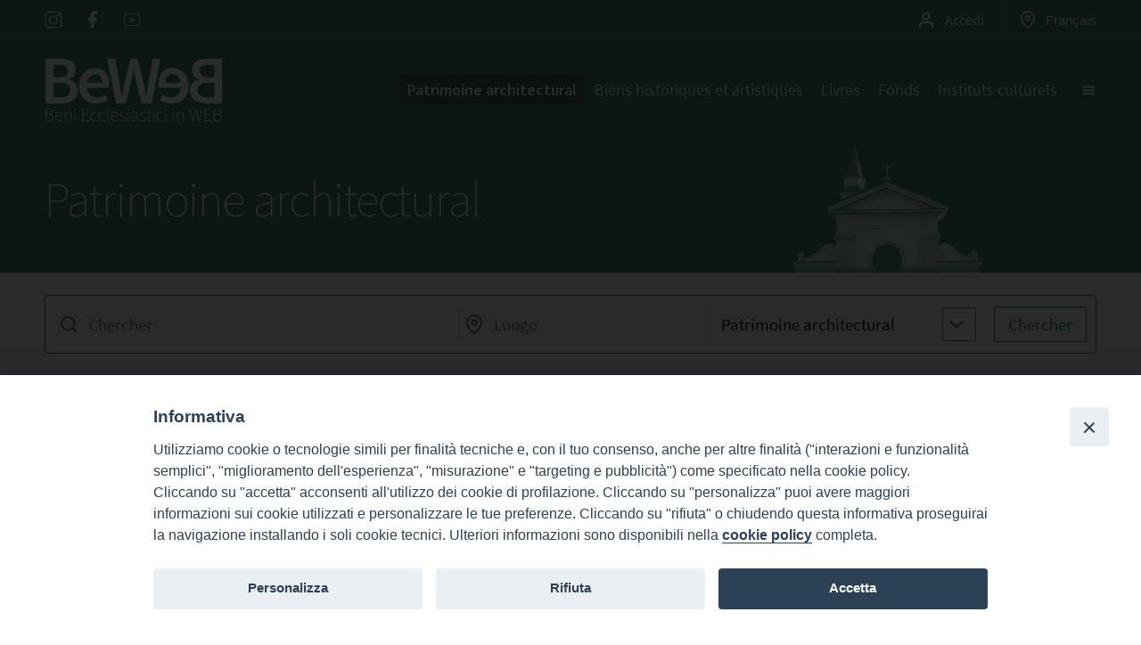

--- FILE ---
content_type: text/html; charset=utf-8
request_url: https://www.google.com/recaptcha/api2/anchor?ar=1&k=6Ld8-dUUAAAAAGI_QmMd_kdlhALi5xvIw_HccVhZ&co=aHR0cHM6Ly93d3cuYmV3ZWIuY2hpZXNhY2F0dG9saWNhLml0OjQ0Mw..&hl=en&v=N67nZn4AqZkNcbeMu4prBgzg&size=invisible&anchor-ms=20000&execute-ms=30000&cb=1rudc5jusosk
body_size: 48601
content:
<!DOCTYPE HTML><html dir="ltr" lang="en"><head><meta http-equiv="Content-Type" content="text/html; charset=UTF-8">
<meta http-equiv="X-UA-Compatible" content="IE=edge">
<title>reCAPTCHA</title>
<style type="text/css">
/* cyrillic-ext */
@font-face {
  font-family: 'Roboto';
  font-style: normal;
  font-weight: 400;
  font-stretch: 100%;
  src: url(//fonts.gstatic.com/s/roboto/v48/KFO7CnqEu92Fr1ME7kSn66aGLdTylUAMa3GUBHMdazTgWw.woff2) format('woff2');
  unicode-range: U+0460-052F, U+1C80-1C8A, U+20B4, U+2DE0-2DFF, U+A640-A69F, U+FE2E-FE2F;
}
/* cyrillic */
@font-face {
  font-family: 'Roboto';
  font-style: normal;
  font-weight: 400;
  font-stretch: 100%;
  src: url(//fonts.gstatic.com/s/roboto/v48/KFO7CnqEu92Fr1ME7kSn66aGLdTylUAMa3iUBHMdazTgWw.woff2) format('woff2');
  unicode-range: U+0301, U+0400-045F, U+0490-0491, U+04B0-04B1, U+2116;
}
/* greek-ext */
@font-face {
  font-family: 'Roboto';
  font-style: normal;
  font-weight: 400;
  font-stretch: 100%;
  src: url(//fonts.gstatic.com/s/roboto/v48/KFO7CnqEu92Fr1ME7kSn66aGLdTylUAMa3CUBHMdazTgWw.woff2) format('woff2');
  unicode-range: U+1F00-1FFF;
}
/* greek */
@font-face {
  font-family: 'Roboto';
  font-style: normal;
  font-weight: 400;
  font-stretch: 100%;
  src: url(//fonts.gstatic.com/s/roboto/v48/KFO7CnqEu92Fr1ME7kSn66aGLdTylUAMa3-UBHMdazTgWw.woff2) format('woff2');
  unicode-range: U+0370-0377, U+037A-037F, U+0384-038A, U+038C, U+038E-03A1, U+03A3-03FF;
}
/* math */
@font-face {
  font-family: 'Roboto';
  font-style: normal;
  font-weight: 400;
  font-stretch: 100%;
  src: url(//fonts.gstatic.com/s/roboto/v48/KFO7CnqEu92Fr1ME7kSn66aGLdTylUAMawCUBHMdazTgWw.woff2) format('woff2');
  unicode-range: U+0302-0303, U+0305, U+0307-0308, U+0310, U+0312, U+0315, U+031A, U+0326-0327, U+032C, U+032F-0330, U+0332-0333, U+0338, U+033A, U+0346, U+034D, U+0391-03A1, U+03A3-03A9, U+03B1-03C9, U+03D1, U+03D5-03D6, U+03F0-03F1, U+03F4-03F5, U+2016-2017, U+2034-2038, U+203C, U+2040, U+2043, U+2047, U+2050, U+2057, U+205F, U+2070-2071, U+2074-208E, U+2090-209C, U+20D0-20DC, U+20E1, U+20E5-20EF, U+2100-2112, U+2114-2115, U+2117-2121, U+2123-214F, U+2190, U+2192, U+2194-21AE, U+21B0-21E5, U+21F1-21F2, U+21F4-2211, U+2213-2214, U+2216-22FF, U+2308-230B, U+2310, U+2319, U+231C-2321, U+2336-237A, U+237C, U+2395, U+239B-23B7, U+23D0, U+23DC-23E1, U+2474-2475, U+25AF, U+25B3, U+25B7, U+25BD, U+25C1, U+25CA, U+25CC, U+25FB, U+266D-266F, U+27C0-27FF, U+2900-2AFF, U+2B0E-2B11, U+2B30-2B4C, U+2BFE, U+3030, U+FF5B, U+FF5D, U+1D400-1D7FF, U+1EE00-1EEFF;
}
/* symbols */
@font-face {
  font-family: 'Roboto';
  font-style: normal;
  font-weight: 400;
  font-stretch: 100%;
  src: url(//fonts.gstatic.com/s/roboto/v48/KFO7CnqEu92Fr1ME7kSn66aGLdTylUAMaxKUBHMdazTgWw.woff2) format('woff2');
  unicode-range: U+0001-000C, U+000E-001F, U+007F-009F, U+20DD-20E0, U+20E2-20E4, U+2150-218F, U+2190, U+2192, U+2194-2199, U+21AF, U+21E6-21F0, U+21F3, U+2218-2219, U+2299, U+22C4-22C6, U+2300-243F, U+2440-244A, U+2460-24FF, U+25A0-27BF, U+2800-28FF, U+2921-2922, U+2981, U+29BF, U+29EB, U+2B00-2BFF, U+4DC0-4DFF, U+FFF9-FFFB, U+10140-1018E, U+10190-1019C, U+101A0, U+101D0-101FD, U+102E0-102FB, U+10E60-10E7E, U+1D2C0-1D2D3, U+1D2E0-1D37F, U+1F000-1F0FF, U+1F100-1F1AD, U+1F1E6-1F1FF, U+1F30D-1F30F, U+1F315, U+1F31C, U+1F31E, U+1F320-1F32C, U+1F336, U+1F378, U+1F37D, U+1F382, U+1F393-1F39F, U+1F3A7-1F3A8, U+1F3AC-1F3AF, U+1F3C2, U+1F3C4-1F3C6, U+1F3CA-1F3CE, U+1F3D4-1F3E0, U+1F3ED, U+1F3F1-1F3F3, U+1F3F5-1F3F7, U+1F408, U+1F415, U+1F41F, U+1F426, U+1F43F, U+1F441-1F442, U+1F444, U+1F446-1F449, U+1F44C-1F44E, U+1F453, U+1F46A, U+1F47D, U+1F4A3, U+1F4B0, U+1F4B3, U+1F4B9, U+1F4BB, U+1F4BF, U+1F4C8-1F4CB, U+1F4D6, U+1F4DA, U+1F4DF, U+1F4E3-1F4E6, U+1F4EA-1F4ED, U+1F4F7, U+1F4F9-1F4FB, U+1F4FD-1F4FE, U+1F503, U+1F507-1F50B, U+1F50D, U+1F512-1F513, U+1F53E-1F54A, U+1F54F-1F5FA, U+1F610, U+1F650-1F67F, U+1F687, U+1F68D, U+1F691, U+1F694, U+1F698, U+1F6AD, U+1F6B2, U+1F6B9-1F6BA, U+1F6BC, U+1F6C6-1F6CF, U+1F6D3-1F6D7, U+1F6E0-1F6EA, U+1F6F0-1F6F3, U+1F6F7-1F6FC, U+1F700-1F7FF, U+1F800-1F80B, U+1F810-1F847, U+1F850-1F859, U+1F860-1F887, U+1F890-1F8AD, U+1F8B0-1F8BB, U+1F8C0-1F8C1, U+1F900-1F90B, U+1F93B, U+1F946, U+1F984, U+1F996, U+1F9E9, U+1FA00-1FA6F, U+1FA70-1FA7C, U+1FA80-1FA89, U+1FA8F-1FAC6, U+1FACE-1FADC, U+1FADF-1FAE9, U+1FAF0-1FAF8, U+1FB00-1FBFF;
}
/* vietnamese */
@font-face {
  font-family: 'Roboto';
  font-style: normal;
  font-weight: 400;
  font-stretch: 100%;
  src: url(//fonts.gstatic.com/s/roboto/v48/KFO7CnqEu92Fr1ME7kSn66aGLdTylUAMa3OUBHMdazTgWw.woff2) format('woff2');
  unicode-range: U+0102-0103, U+0110-0111, U+0128-0129, U+0168-0169, U+01A0-01A1, U+01AF-01B0, U+0300-0301, U+0303-0304, U+0308-0309, U+0323, U+0329, U+1EA0-1EF9, U+20AB;
}
/* latin-ext */
@font-face {
  font-family: 'Roboto';
  font-style: normal;
  font-weight: 400;
  font-stretch: 100%;
  src: url(//fonts.gstatic.com/s/roboto/v48/KFO7CnqEu92Fr1ME7kSn66aGLdTylUAMa3KUBHMdazTgWw.woff2) format('woff2');
  unicode-range: U+0100-02BA, U+02BD-02C5, U+02C7-02CC, U+02CE-02D7, U+02DD-02FF, U+0304, U+0308, U+0329, U+1D00-1DBF, U+1E00-1E9F, U+1EF2-1EFF, U+2020, U+20A0-20AB, U+20AD-20C0, U+2113, U+2C60-2C7F, U+A720-A7FF;
}
/* latin */
@font-face {
  font-family: 'Roboto';
  font-style: normal;
  font-weight: 400;
  font-stretch: 100%;
  src: url(//fonts.gstatic.com/s/roboto/v48/KFO7CnqEu92Fr1ME7kSn66aGLdTylUAMa3yUBHMdazQ.woff2) format('woff2');
  unicode-range: U+0000-00FF, U+0131, U+0152-0153, U+02BB-02BC, U+02C6, U+02DA, U+02DC, U+0304, U+0308, U+0329, U+2000-206F, U+20AC, U+2122, U+2191, U+2193, U+2212, U+2215, U+FEFF, U+FFFD;
}
/* cyrillic-ext */
@font-face {
  font-family: 'Roboto';
  font-style: normal;
  font-weight: 500;
  font-stretch: 100%;
  src: url(//fonts.gstatic.com/s/roboto/v48/KFO7CnqEu92Fr1ME7kSn66aGLdTylUAMa3GUBHMdazTgWw.woff2) format('woff2');
  unicode-range: U+0460-052F, U+1C80-1C8A, U+20B4, U+2DE0-2DFF, U+A640-A69F, U+FE2E-FE2F;
}
/* cyrillic */
@font-face {
  font-family: 'Roboto';
  font-style: normal;
  font-weight: 500;
  font-stretch: 100%;
  src: url(//fonts.gstatic.com/s/roboto/v48/KFO7CnqEu92Fr1ME7kSn66aGLdTylUAMa3iUBHMdazTgWw.woff2) format('woff2');
  unicode-range: U+0301, U+0400-045F, U+0490-0491, U+04B0-04B1, U+2116;
}
/* greek-ext */
@font-face {
  font-family: 'Roboto';
  font-style: normal;
  font-weight: 500;
  font-stretch: 100%;
  src: url(//fonts.gstatic.com/s/roboto/v48/KFO7CnqEu92Fr1ME7kSn66aGLdTylUAMa3CUBHMdazTgWw.woff2) format('woff2');
  unicode-range: U+1F00-1FFF;
}
/* greek */
@font-face {
  font-family: 'Roboto';
  font-style: normal;
  font-weight: 500;
  font-stretch: 100%;
  src: url(//fonts.gstatic.com/s/roboto/v48/KFO7CnqEu92Fr1ME7kSn66aGLdTylUAMa3-UBHMdazTgWw.woff2) format('woff2');
  unicode-range: U+0370-0377, U+037A-037F, U+0384-038A, U+038C, U+038E-03A1, U+03A3-03FF;
}
/* math */
@font-face {
  font-family: 'Roboto';
  font-style: normal;
  font-weight: 500;
  font-stretch: 100%;
  src: url(//fonts.gstatic.com/s/roboto/v48/KFO7CnqEu92Fr1ME7kSn66aGLdTylUAMawCUBHMdazTgWw.woff2) format('woff2');
  unicode-range: U+0302-0303, U+0305, U+0307-0308, U+0310, U+0312, U+0315, U+031A, U+0326-0327, U+032C, U+032F-0330, U+0332-0333, U+0338, U+033A, U+0346, U+034D, U+0391-03A1, U+03A3-03A9, U+03B1-03C9, U+03D1, U+03D5-03D6, U+03F0-03F1, U+03F4-03F5, U+2016-2017, U+2034-2038, U+203C, U+2040, U+2043, U+2047, U+2050, U+2057, U+205F, U+2070-2071, U+2074-208E, U+2090-209C, U+20D0-20DC, U+20E1, U+20E5-20EF, U+2100-2112, U+2114-2115, U+2117-2121, U+2123-214F, U+2190, U+2192, U+2194-21AE, U+21B0-21E5, U+21F1-21F2, U+21F4-2211, U+2213-2214, U+2216-22FF, U+2308-230B, U+2310, U+2319, U+231C-2321, U+2336-237A, U+237C, U+2395, U+239B-23B7, U+23D0, U+23DC-23E1, U+2474-2475, U+25AF, U+25B3, U+25B7, U+25BD, U+25C1, U+25CA, U+25CC, U+25FB, U+266D-266F, U+27C0-27FF, U+2900-2AFF, U+2B0E-2B11, U+2B30-2B4C, U+2BFE, U+3030, U+FF5B, U+FF5D, U+1D400-1D7FF, U+1EE00-1EEFF;
}
/* symbols */
@font-face {
  font-family: 'Roboto';
  font-style: normal;
  font-weight: 500;
  font-stretch: 100%;
  src: url(//fonts.gstatic.com/s/roboto/v48/KFO7CnqEu92Fr1ME7kSn66aGLdTylUAMaxKUBHMdazTgWw.woff2) format('woff2');
  unicode-range: U+0001-000C, U+000E-001F, U+007F-009F, U+20DD-20E0, U+20E2-20E4, U+2150-218F, U+2190, U+2192, U+2194-2199, U+21AF, U+21E6-21F0, U+21F3, U+2218-2219, U+2299, U+22C4-22C6, U+2300-243F, U+2440-244A, U+2460-24FF, U+25A0-27BF, U+2800-28FF, U+2921-2922, U+2981, U+29BF, U+29EB, U+2B00-2BFF, U+4DC0-4DFF, U+FFF9-FFFB, U+10140-1018E, U+10190-1019C, U+101A0, U+101D0-101FD, U+102E0-102FB, U+10E60-10E7E, U+1D2C0-1D2D3, U+1D2E0-1D37F, U+1F000-1F0FF, U+1F100-1F1AD, U+1F1E6-1F1FF, U+1F30D-1F30F, U+1F315, U+1F31C, U+1F31E, U+1F320-1F32C, U+1F336, U+1F378, U+1F37D, U+1F382, U+1F393-1F39F, U+1F3A7-1F3A8, U+1F3AC-1F3AF, U+1F3C2, U+1F3C4-1F3C6, U+1F3CA-1F3CE, U+1F3D4-1F3E0, U+1F3ED, U+1F3F1-1F3F3, U+1F3F5-1F3F7, U+1F408, U+1F415, U+1F41F, U+1F426, U+1F43F, U+1F441-1F442, U+1F444, U+1F446-1F449, U+1F44C-1F44E, U+1F453, U+1F46A, U+1F47D, U+1F4A3, U+1F4B0, U+1F4B3, U+1F4B9, U+1F4BB, U+1F4BF, U+1F4C8-1F4CB, U+1F4D6, U+1F4DA, U+1F4DF, U+1F4E3-1F4E6, U+1F4EA-1F4ED, U+1F4F7, U+1F4F9-1F4FB, U+1F4FD-1F4FE, U+1F503, U+1F507-1F50B, U+1F50D, U+1F512-1F513, U+1F53E-1F54A, U+1F54F-1F5FA, U+1F610, U+1F650-1F67F, U+1F687, U+1F68D, U+1F691, U+1F694, U+1F698, U+1F6AD, U+1F6B2, U+1F6B9-1F6BA, U+1F6BC, U+1F6C6-1F6CF, U+1F6D3-1F6D7, U+1F6E0-1F6EA, U+1F6F0-1F6F3, U+1F6F7-1F6FC, U+1F700-1F7FF, U+1F800-1F80B, U+1F810-1F847, U+1F850-1F859, U+1F860-1F887, U+1F890-1F8AD, U+1F8B0-1F8BB, U+1F8C0-1F8C1, U+1F900-1F90B, U+1F93B, U+1F946, U+1F984, U+1F996, U+1F9E9, U+1FA00-1FA6F, U+1FA70-1FA7C, U+1FA80-1FA89, U+1FA8F-1FAC6, U+1FACE-1FADC, U+1FADF-1FAE9, U+1FAF0-1FAF8, U+1FB00-1FBFF;
}
/* vietnamese */
@font-face {
  font-family: 'Roboto';
  font-style: normal;
  font-weight: 500;
  font-stretch: 100%;
  src: url(//fonts.gstatic.com/s/roboto/v48/KFO7CnqEu92Fr1ME7kSn66aGLdTylUAMa3OUBHMdazTgWw.woff2) format('woff2');
  unicode-range: U+0102-0103, U+0110-0111, U+0128-0129, U+0168-0169, U+01A0-01A1, U+01AF-01B0, U+0300-0301, U+0303-0304, U+0308-0309, U+0323, U+0329, U+1EA0-1EF9, U+20AB;
}
/* latin-ext */
@font-face {
  font-family: 'Roboto';
  font-style: normal;
  font-weight: 500;
  font-stretch: 100%;
  src: url(//fonts.gstatic.com/s/roboto/v48/KFO7CnqEu92Fr1ME7kSn66aGLdTylUAMa3KUBHMdazTgWw.woff2) format('woff2');
  unicode-range: U+0100-02BA, U+02BD-02C5, U+02C7-02CC, U+02CE-02D7, U+02DD-02FF, U+0304, U+0308, U+0329, U+1D00-1DBF, U+1E00-1E9F, U+1EF2-1EFF, U+2020, U+20A0-20AB, U+20AD-20C0, U+2113, U+2C60-2C7F, U+A720-A7FF;
}
/* latin */
@font-face {
  font-family: 'Roboto';
  font-style: normal;
  font-weight: 500;
  font-stretch: 100%;
  src: url(//fonts.gstatic.com/s/roboto/v48/KFO7CnqEu92Fr1ME7kSn66aGLdTylUAMa3yUBHMdazQ.woff2) format('woff2');
  unicode-range: U+0000-00FF, U+0131, U+0152-0153, U+02BB-02BC, U+02C6, U+02DA, U+02DC, U+0304, U+0308, U+0329, U+2000-206F, U+20AC, U+2122, U+2191, U+2193, U+2212, U+2215, U+FEFF, U+FFFD;
}
/* cyrillic-ext */
@font-face {
  font-family: 'Roboto';
  font-style: normal;
  font-weight: 900;
  font-stretch: 100%;
  src: url(//fonts.gstatic.com/s/roboto/v48/KFO7CnqEu92Fr1ME7kSn66aGLdTylUAMa3GUBHMdazTgWw.woff2) format('woff2');
  unicode-range: U+0460-052F, U+1C80-1C8A, U+20B4, U+2DE0-2DFF, U+A640-A69F, U+FE2E-FE2F;
}
/* cyrillic */
@font-face {
  font-family: 'Roboto';
  font-style: normal;
  font-weight: 900;
  font-stretch: 100%;
  src: url(//fonts.gstatic.com/s/roboto/v48/KFO7CnqEu92Fr1ME7kSn66aGLdTylUAMa3iUBHMdazTgWw.woff2) format('woff2');
  unicode-range: U+0301, U+0400-045F, U+0490-0491, U+04B0-04B1, U+2116;
}
/* greek-ext */
@font-face {
  font-family: 'Roboto';
  font-style: normal;
  font-weight: 900;
  font-stretch: 100%;
  src: url(//fonts.gstatic.com/s/roboto/v48/KFO7CnqEu92Fr1ME7kSn66aGLdTylUAMa3CUBHMdazTgWw.woff2) format('woff2');
  unicode-range: U+1F00-1FFF;
}
/* greek */
@font-face {
  font-family: 'Roboto';
  font-style: normal;
  font-weight: 900;
  font-stretch: 100%;
  src: url(//fonts.gstatic.com/s/roboto/v48/KFO7CnqEu92Fr1ME7kSn66aGLdTylUAMa3-UBHMdazTgWw.woff2) format('woff2');
  unicode-range: U+0370-0377, U+037A-037F, U+0384-038A, U+038C, U+038E-03A1, U+03A3-03FF;
}
/* math */
@font-face {
  font-family: 'Roboto';
  font-style: normal;
  font-weight: 900;
  font-stretch: 100%;
  src: url(//fonts.gstatic.com/s/roboto/v48/KFO7CnqEu92Fr1ME7kSn66aGLdTylUAMawCUBHMdazTgWw.woff2) format('woff2');
  unicode-range: U+0302-0303, U+0305, U+0307-0308, U+0310, U+0312, U+0315, U+031A, U+0326-0327, U+032C, U+032F-0330, U+0332-0333, U+0338, U+033A, U+0346, U+034D, U+0391-03A1, U+03A3-03A9, U+03B1-03C9, U+03D1, U+03D5-03D6, U+03F0-03F1, U+03F4-03F5, U+2016-2017, U+2034-2038, U+203C, U+2040, U+2043, U+2047, U+2050, U+2057, U+205F, U+2070-2071, U+2074-208E, U+2090-209C, U+20D0-20DC, U+20E1, U+20E5-20EF, U+2100-2112, U+2114-2115, U+2117-2121, U+2123-214F, U+2190, U+2192, U+2194-21AE, U+21B0-21E5, U+21F1-21F2, U+21F4-2211, U+2213-2214, U+2216-22FF, U+2308-230B, U+2310, U+2319, U+231C-2321, U+2336-237A, U+237C, U+2395, U+239B-23B7, U+23D0, U+23DC-23E1, U+2474-2475, U+25AF, U+25B3, U+25B7, U+25BD, U+25C1, U+25CA, U+25CC, U+25FB, U+266D-266F, U+27C0-27FF, U+2900-2AFF, U+2B0E-2B11, U+2B30-2B4C, U+2BFE, U+3030, U+FF5B, U+FF5D, U+1D400-1D7FF, U+1EE00-1EEFF;
}
/* symbols */
@font-face {
  font-family: 'Roboto';
  font-style: normal;
  font-weight: 900;
  font-stretch: 100%;
  src: url(//fonts.gstatic.com/s/roboto/v48/KFO7CnqEu92Fr1ME7kSn66aGLdTylUAMaxKUBHMdazTgWw.woff2) format('woff2');
  unicode-range: U+0001-000C, U+000E-001F, U+007F-009F, U+20DD-20E0, U+20E2-20E4, U+2150-218F, U+2190, U+2192, U+2194-2199, U+21AF, U+21E6-21F0, U+21F3, U+2218-2219, U+2299, U+22C4-22C6, U+2300-243F, U+2440-244A, U+2460-24FF, U+25A0-27BF, U+2800-28FF, U+2921-2922, U+2981, U+29BF, U+29EB, U+2B00-2BFF, U+4DC0-4DFF, U+FFF9-FFFB, U+10140-1018E, U+10190-1019C, U+101A0, U+101D0-101FD, U+102E0-102FB, U+10E60-10E7E, U+1D2C0-1D2D3, U+1D2E0-1D37F, U+1F000-1F0FF, U+1F100-1F1AD, U+1F1E6-1F1FF, U+1F30D-1F30F, U+1F315, U+1F31C, U+1F31E, U+1F320-1F32C, U+1F336, U+1F378, U+1F37D, U+1F382, U+1F393-1F39F, U+1F3A7-1F3A8, U+1F3AC-1F3AF, U+1F3C2, U+1F3C4-1F3C6, U+1F3CA-1F3CE, U+1F3D4-1F3E0, U+1F3ED, U+1F3F1-1F3F3, U+1F3F5-1F3F7, U+1F408, U+1F415, U+1F41F, U+1F426, U+1F43F, U+1F441-1F442, U+1F444, U+1F446-1F449, U+1F44C-1F44E, U+1F453, U+1F46A, U+1F47D, U+1F4A3, U+1F4B0, U+1F4B3, U+1F4B9, U+1F4BB, U+1F4BF, U+1F4C8-1F4CB, U+1F4D6, U+1F4DA, U+1F4DF, U+1F4E3-1F4E6, U+1F4EA-1F4ED, U+1F4F7, U+1F4F9-1F4FB, U+1F4FD-1F4FE, U+1F503, U+1F507-1F50B, U+1F50D, U+1F512-1F513, U+1F53E-1F54A, U+1F54F-1F5FA, U+1F610, U+1F650-1F67F, U+1F687, U+1F68D, U+1F691, U+1F694, U+1F698, U+1F6AD, U+1F6B2, U+1F6B9-1F6BA, U+1F6BC, U+1F6C6-1F6CF, U+1F6D3-1F6D7, U+1F6E0-1F6EA, U+1F6F0-1F6F3, U+1F6F7-1F6FC, U+1F700-1F7FF, U+1F800-1F80B, U+1F810-1F847, U+1F850-1F859, U+1F860-1F887, U+1F890-1F8AD, U+1F8B0-1F8BB, U+1F8C0-1F8C1, U+1F900-1F90B, U+1F93B, U+1F946, U+1F984, U+1F996, U+1F9E9, U+1FA00-1FA6F, U+1FA70-1FA7C, U+1FA80-1FA89, U+1FA8F-1FAC6, U+1FACE-1FADC, U+1FADF-1FAE9, U+1FAF0-1FAF8, U+1FB00-1FBFF;
}
/* vietnamese */
@font-face {
  font-family: 'Roboto';
  font-style: normal;
  font-weight: 900;
  font-stretch: 100%;
  src: url(//fonts.gstatic.com/s/roboto/v48/KFO7CnqEu92Fr1ME7kSn66aGLdTylUAMa3OUBHMdazTgWw.woff2) format('woff2');
  unicode-range: U+0102-0103, U+0110-0111, U+0128-0129, U+0168-0169, U+01A0-01A1, U+01AF-01B0, U+0300-0301, U+0303-0304, U+0308-0309, U+0323, U+0329, U+1EA0-1EF9, U+20AB;
}
/* latin-ext */
@font-face {
  font-family: 'Roboto';
  font-style: normal;
  font-weight: 900;
  font-stretch: 100%;
  src: url(//fonts.gstatic.com/s/roboto/v48/KFO7CnqEu92Fr1ME7kSn66aGLdTylUAMa3KUBHMdazTgWw.woff2) format('woff2');
  unicode-range: U+0100-02BA, U+02BD-02C5, U+02C7-02CC, U+02CE-02D7, U+02DD-02FF, U+0304, U+0308, U+0329, U+1D00-1DBF, U+1E00-1E9F, U+1EF2-1EFF, U+2020, U+20A0-20AB, U+20AD-20C0, U+2113, U+2C60-2C7F, U+A720-A7FF;
}
/* latin */
@font-face {
  font-family: 'Roboto';
  font-style: normal;
  font-weight: 900;
  font-stretch: 100%;
  src: url(//fonts.gstatic.com/s/roboto/v48/KFO7CnqEu92Fr1ME7kSn66aGLdTylUAMa3yUBHMdazQ.woff2) format('woff2');
  unicode-range: U+0000-00FF, U+0131, U+0152-0153, U+02BB-02BC, U+02C6, U+02DA, U+02DC, U+0304, U+0308, U+0329, U+2000-206F, U+20AC, U+2122, U+2191, U+2193, U+2212, U+2215, U+FEFF, U+FFFD;
}

</style>
<link rel="stylesheet" type="text/css" href="https://www.gstatic.com/recaptcha/releases/N67nZn4AqZkNcbeMu4prBgzg/styles__ltr.css">
<script nonce="L1EMkawtbH2TcIMoIqzbLw" type="text/javascript">window['__recaptcha_api'] = 'https://www.google.com/recaptcha/api2/';</script>
<script type="text/javascript" src="https://www.gstatic.com/recaptcha/releases/N67nZn4AqZkNcbeMu4prBgzg/recaptcha__en.js" nonce="L1EMkawtbH2TcIMoIqzbLw">
      
    </script></head>
<body><div id="rc-anchor-alert" class="rc-anchor-alert"></div>
<input type="hidden" id="recaptcha-token" value="[base64]">
<script type="text/javascript" nonce="L1EMkawtbH2TcIMoIqzbLw">
      recaptcha.anchor.Main.init("[\x22ainput\x22,[\x22bgdata\x22,\x22\x22,\[base64]/[base64]/MjU1Ong/[base64]/[base64]/[base64]/[base64]/[base64]/[base64]/[base64]/[base64]/[base64]/[base64]/[base64]/[base64]/[base64]/[base64]/[base64]\\u003d\x22,\[base64]\x22,\x22XsKew4oaw6fChcO0S8Oiwpd+OsKwKMK1eWZgw7HDry/DjsK/wpbCv3fDvl/DkSALaBg9ewA6V8KuwrZTwqtGIx81w6TCrQFRw63CiVl5wpAPLXLClUYAw73Cl8Kqw5ZoD3fCqV/Ds8KNLMKDwrDDjFAFIMK2woTDlsK1I0gfwo3CoMOcXcOVwo7DnR7DkF0ZfMK4wrXDscOFYMKWwqN/w4UcNHXCtsKkAiZ8Ki7CjUTDnsKxw77CmcOtw4LCmcOwZMKWwqvDphTDuDTDm2I5woDDscKtYMKBEcKeJGkdwrMRwro6eDDDqAl4w4zCijfCl01mwobDjRDDnUZUw5DDsmUOw5IBw67DrB/CmCQ/w7nConpjKmBtcX7DmCErH8O0TFXCh8OwW8OcwrlEDcK9wqnCpMOAw6TCqi/CnngfBiIaD3c/w6jDqitbWDPCu2hUwo7CuMOiw6ZMKcO/[base64]/DqAjDkkvCkMOcwr9KBzTCqmMCwqZaw79Aw6FcJMOqDx1aw7XCuMKQw63CuTLCkgjCmE3ClW7CgDBhV8O4A0dCA8KSwr7DgSARw7PCqjnDkcKXJsKHBUXDmcKWw5jCpyvDuDI+w5zCnSkRQ3VNwr9YN8OjBsK3w6XCtn7CjUjCtcKNWMKEBRpeRTYWw6/[base64]/w6YTwrZ4wr9SewLDoMKFPjcoNhvCqMKXHsOMwrDDgMORYMKmw4IFEsK+wqw2wr3CscK4c2Nfwq0lw49mwrEcw5/DpsKQbcKowpBycx7CpGMjw44LfRcUwq0jw5zDgMO5wrbDrcKOw7wHwqN3DFHDq8KmwpfDuFnCmsOjYsKDw5/ChcKnc8K9CsOkXhDDocK/[base64]/Cq8OlZ8K3FsKYe8KRAnI6wrDCisKqEC/[base64]/IMOowrIVDcKTa8KvbcKkwoDDmwM9w6RNNncdP1APUR/[base64]/CuDfDoQICS8K0wolkFzHCvsOGwobCmwbCs8OLw6/DuVdqDATDvwfDhsOtwpYpw63Cr0sywpfDqGR6w7bCnm9tKsK4f8O4AsOHwrAIw4fDkMOibyXDt0fCjhXCjULCrkrDoFfDpjnCqsKsQ8KUEsKdQ8KIeF/DiHkYwrLDgTcwFx46agzCkHjDsxnDssKZVhwxwqJQwqcAwoTDosOxJ2Msw5rDuMKhwrTDssOIwpHDn8OgV2bCsQdNIMK3wp3DhFcrwpt7U0fCgwtJw5TCvMKmazPCpcKLWsOyw7HDnyw8MsOtwpTCoRdkOcO4w5ssw7Jiw5fDmzLDrzUBA8O/w44Ew5YUw4MeRMOVcxjDlsKRw5o5fcKHT8KkEm/[base64]/Cr1QvK8KAw4gfwp/CqwVdwpnDjhPCk8OMwp7DqcOhw4PCnsKewq5ybsKODQLDtcOuNcK5X8KCwpQ6w6LDtVgbwoLDuV5hw4fDp1NyUh/DvnHCgcK3wpTDtcOFw5NoAg97w4vCmsKRT8K5w7howpXCnsOswqDDs8KDcsOWw7/ClmEJw4kBQi9uw75odcO6Rh59wrkwwr/CkkU6wr7CpcKBAGsOAATCkgHDhsOJw5nCvcKGwpRrP2Riwo7DhiXCocKUe29nwp/CtMKJw6YDGwAMw77DqXnChcKcwr0qXMKTaMOZwrDCq1bCq8Oawpt8wpQgJ8Oew6oTHMKpw4PDqsKbwpbCulzDgsKewq9iwpZgwqZEUcOFw79Uwr3CrRJjMRnDlcO2w6MIRRY0w53DoDLCmsKMw5guw6bDoDXDm1xxRVPDgVzDv2x0H0DDiB/CqcK+wpzCjsKlw6cMYMOKdsO7w5DDsSTCjXPCqhfDm13DhmrCu8Otw5FIwqBGw454QTfCrMOPw4DDi8Kow4DCoHrDgMKcw6JWICs3woACw4UFF13CjMOZw5ccw6h6OkzDq8KmPMKAaUQ/w7BVMkXDj8Kowq3Dm8OreF/CtAHCn8OSdMOdG8KvwojCrsKWBl5uwoTCv8ORLMKiB2XDoSDCl8Opw443IEXDng/CisOIw6bChRcRfsOgwp4ywrxvw44+YBUQORACwpzDrV0gUMKTwrJow5h/wrrCqMOZw5/Cpn5swosLw55mT1d0wqZ/woE+wr/DpDUrw7jCtsOKw6djecOpWMOswqo+w4DCkDrDisKNw6DDuMKNwq4LbcOKwrsNWMO2woPDssKhwqpLTcKHwo16wqzDsQfCuMKCw7phEMKoX3xHw4TCiMOkB8OkaAJgIcOmw5JBIsK1QMKFwrQTAy1LUMOnNMK/[base64]/[base64]/Cu1jDsyrClxYAw7loYBTChcOBwpTDpMOUbcOOwr/CnGDDt2QtUgTCowwTaEoiwpjCnMOaCsKaw50qw4zCqHbCgcO0BW/ClcOLwrjCnEcJw6BCwqrDomrDjsOLwrRdwqwzOAPDjjDCt8Kvw6Ulw7jCgsKGwqbCrsKWBh0YwofDhRJcBWnCo8KqHMO4J8KfwqpXXMOkBcKTwr1XPFF/ByR+woHDjHjCu3QKDsO+c1/DtsKII0XCn8K4MsOmw7t4H0fCshVoVCLDqUZRwqFwwrLDim4Bw6obO8KxXnI5H8OOw7kQwrxKdEtPBcOpw5Y1WsOud8KOZsOFOCLCocK+w7R0w6rDicOYw6/[base64]/wrFZw4cEwrZFw7wWEUEOI0TDnBl5wqZTwotKw7LCtcKCwrbDpCrCpMOjGR3DnxDDtcK5wopqwqNLRhrCqMKYBh9rFx94EG7CmFtQwrPCksKEH8O/CsKJZyFyw6A1wqzCusOLwo1STcOUwrJXU8O7w70iw5I2GDkUw5DCrsOIw67Co8KGYcKswoopwoLCucODwrd6w58TwrjDt3grQSDDlMKiQcKtw6hDaMO3CcKsZA/CmcOiL2h9wo3CqMO2OsKlFE/[base64]/w57Cm2EfOMKhGAHDtAcww4XCnQYSYsOiw7/[base64]/DhcOsFloXaMKYw4jCl3TDhx3DiTvCi8OtLBl2FF8jSU1Bw58cw4dIwqHCtcKawqFSw7fDtGzCil3Dsxo6J8KUDhJ7W8KONMKdw5DDosKUWUhHw6TDicKdw49Nw5fDgcKMd0rDhsKWVhnDik0/wocrVcOwSkZbwqcnwpYYw6zDjxrCrTBbw4TDj8Kzw7hIdcOawrHDvMKbwp7Dk1/Crit1VBXCgcOmO1otw6Rdwrlkw5/[base64]/DgMK1wrEiwoJWYsKFdMOOwq7CusKbw5fCicKSwoVSwqPDswtYT1cHZsOUw5Ixw4rCknLDhQXDpMKDwp/DpwvCvcOUwrVXwoDDsGDDrm0rw5ZAQsKTcMKaIGjDisKuwrU4dMKKWzEUMcKDwoRAwojCtXDDhsK6w4MVKkwQw68TY1dlw5x/V8O6B03Dj8KqamLClsKbFcK3NirCugfDtMKiw5PCpcKvIBFfw6VZwqtLImZcP8OgMcKKwrTDh8ObPW3Dt8OOwoofwo0Zw6RYwrvCmcOZZ8OKw6rDn2zDuUXCvMKcCsKmNWY9w4LDucOuwrDCqht5w4fCpcK5w7FpDsOuBMOzPcOkUilcF8OBwoHCrU84RMOnRigyRg/[base64]/[base64]/[base64]/NHXDr0LCoVQWw4l3wqTCp8OzO2c1w5BkZMKqwqfCjcKAw4zCgsOZw5LDkMO0AsODwrw3woTCrkXDhcKcT8KMX8OkYF7DmFJWw5YSbcKewqDDhFBlwokzbsKYMzTDl8Oqw6hNwoLCnkw1w77Cpnd/w5jDiRI0wp9tw4Uke2vClMOqCMOXw6IWwp7CpMKkw5XCpmXDusK0dMKhw6zDocKwY8OVwq/CgELDgMOuMFfDsXMFd8OxwrjDvsK6Bwsjwrl5wqoiR3wKasO0wrDDu8KvwrzCqFXCpcOXw7JsJXLCiMOsZMOGwqrCqyE5wozCosOcwqMpKMOHwoQWcsKkHQ3DtsOiBSbDq07CmTzCin/DkcO7w7dAw67DrmltNhYAw6/ChmLCigorBU5DFMOiV8O1TS/Ds8KcYXUjIA/DnkDCi8O7w456w43Dm8KrwqlYw6Jzw4XCuTrDnMK6EkTCjlfCmWkww6/Ck8KHw71BBsKTw7TCtAIZwr3CtsOVwpc3w47Cgl1HCsOHbCDDpMKvO8Oaw787w5wWHn3DuMKHIzPCpWJpwrQ8Y8KywqbDoCfChsKhwpZ6w7XDtQYWwow8w5nDlTrDrH3Dl8Knw5jCnQHCtMO0wo/[base64]/Cs0Fiw7fCgDDCkC7CvcOXSsOnMcOoLGU5wqkTwph1wo3DogkcWy47w6tYOsKofWYiwqDCk1guJHPCisOWZcOTwr9hwq3DmsK2bcKHw4LDv8K2ewzDhcKuX8O2w57DmnMRwohrw6nCs8KAYg1UwrbDjRlTw4PDl1DDnkAddCvCpsK2w5PDrDEXw5fChcKyOlcYw5/Drx92wpfCmUZbw53Ct8KNNsKZw6x6wooiR8OuYxHDjMKOacOKSBTDs3xOPkx2C2rDh0tvFHLDssOpUk0Zw7YYwqEHL3koOMK0wpTDu2/[base64]/DrnVnLcKWWH3Dng/CusKEcsOePW7CnsO6UcK7YsKFwoXDu30SWAjCrms3wosiwrTDvcK0aMKFO8KrNMO4w47Dn8Owwr5Yw5dWw6jDil/Djj0HUBRuw6pVwoTCjh9dDXtrSHxiwqM/X0J/NMOcwrXCryjCny4oSMK/w7chw4VXwoLDisKzw4wwbkTCt8KFVljCgh4wwoZTw7DCrMKoZMOsw7d5wrzDskNMHcKhw43Dp2HDhAHDoMKDw5N8wrl2CU5Cwr7DmsK1w4zCrVhaw7DDvcKJwo9qW1tFwrrDoj3CkAB1w7nDui/Djil5w6LCmTDCim8Ww7XCqj/[base64]/wqXDg8OOYSbCiThVwoDDm8KSN8KrOmgbwoDDuwcaeShDw5g0wpgcHsOkEcOAPhzDlMKeVC/Dl8KHW0/ChsOMKhUIATtdIcORw4UNTERswqIjE1/CpgsfDhQfY2E6UwPDg8OQwo/Cv8OtVcOfCnLCuCDDkMKqXsK4w57DgT0HIjwpw5zDrcOuf0fDvsKvwq1mUMOCw7kxwq7CiyrChcOuRihUKQY4WMKxYHsVw5/CpyTDslDCoGPCssO2w6/DmXFwcS4dwq7DoGRdwqcmw6ogFsO2RS3Dj8K1XcOHwpN6TcOmw7nCrMKDdh3CuMKswrNQw77Co8OXCiwwC8O6wqHDpsKmwrgeBU8jOjRywqXCmMKtwqfDmsK/fsOjDcOiwr/DnsKqEmZpwopJw4B3aQhdw5TCphzCoEhEa8OFwp1OMFF3wr7DusKeRWrDpzNXeQdlE8KQesK9w73Dg8Ojw4E2MsOmwqzDocO/wq8OAUQKfMKdw5dNW8KsIz/CuljDoH07d8O1wpvDoUEpSGcAwr/DgUkIwpLDj3Y2YGQDLMO4fCRDw7DDtW/CisKCT8Kow4DCv1pNwqJDQXk0Dw/CqsOnw7d6wr/DlsOOH35SPsOaVl3CtFTDsMOWUURMS2bCu8KieBcuQ2YEw58ZwqTDnzPDl8KFAMO+UBbDqsKDDnTDu8OZGEcAw4/CtwHDiMODw4PCn8KJwoQQwqnDq8ONVlzDulbDjz8wwpkOw4PCrWwUwpDCjH3CikJdw4zCiXs8McOMwo3DjArDumFawrwmwo/[base64]/DrwrCjDlNwrjDiMKYwpXDnMKNw4/DtC3DqWLCncKtWcKVwoHCssKfGcKiw4LChwldwoEhN8Kpw78VwrJxwqTCr8KhFsKEw61rwrMvZXbDnsOnwobCjT4Qw5TCg8OmJsOXwpc1wpTDmnzDu8Kpw5zCuMOFNBzDkAbDt8O3w7tmwoXDvMK4wpB/w54rCnTDpUfDj2/Cg8OQHsKNw5x0ADDDnsKawpdbeUjDlsKSw5nCgy/DgsOmwoXDssOnRDlsfMKpVBfDrMOFwqEUGsKuwo1Nwq8TwqXCh8OtMzTChsK1UnUxf8OfwrNEUVNrF3HConfDpl4WwqNPwr5wBQYiCsO3wqhOLC7CqSHCu2QOw61IXj7CvcO0P2jDh8OqZh7Cn8OwwotmIwJJdToFGxfCoMOqw7/CpGTCr8OSVMOvw6Y6wocEeMO9wqVWwrvCtsKHLcKvw7trwphmfsK7HMOnw7ZuA8OeJcK5wrF5wrdtfyhifw0fKsKrw5LDkgbCk1AGFV3DhcKJwrTDssONwr/CgMK/Lyh6w7w7CMKDO1vDh8OCw5lqwpLDpMOXAsO+w5bCsSYewrXCisOww6diPUxkwonCpcKWJhlFYDfDicOkwrzDpjpaE8Kewp/DpsOKwrbChsOAGwLDqWrDmsKED8Ouw4hua1cOfgbDqWpEwrHDm1hVXsOIwq7CrMO+XjsfwoY6wqvDpTvDgmksw4wcWMOqME1Pw6XDvGXCuUdvRmDCojJuasKsNsKHwrHDpEM1w7h7GsOAwrfDu8OgHsKRwqjChcK/[base64]/OAfDuMK0KVvDssKEYcKMdn7CiS1cwox4w7TChGMeSMOYbREUwpBeN8OdwpPCkVjCgHzCrznCpsO9wr/[base64]/[base64]/Du8Kow5g9dDhzwph2w5nDvlISw7rChUFWZj7DqsOYcSJawoN+wrY4w5LDnCF9wq3CjcKkJRBGLSVww4AvwqnDlzU1dMOWUwEIw6PCocOmZMOPJlXClcObQsK4wprDqcOiOmxBXnMxw5/CiT84wqbCi8O/wo/Ct8OQPSLDtlVcVHQXw6PCisKtNR1Rwr/DusKkZ2I7QsKiMlBqw50Pwo1nO8KZw5Bpw6LDjyjCnsOJbsODU1JjNhhxUcOTw5wrFMOrwpQKwrwRRWBow4DDpFcdwp/DpUfCoMK8O8KZw4c1acK1NMOKdcOywoPDonN6wqnCocO2w5k1woPCjcOWw47CsH/[base64]/[base64]/DqcOswp/DgMOzw4LCgwjDpsKTw5jClVVIwqvDn8O4w4fClcKOVCPDq8KWwoZJw4s4wprDssOXw7RZw5B4GSlHHsOvNSPDggvCgsOlccK+McOzw7bDgsOsacOBw7pYI8OWRUHDqgMuw5ModMOFUsK0WWI1w58QH8KAHz/DjsKmCzrCgMKjFcK7a3zCsnJ+AwXDhRTCuWJMBcOGREoqw7DDqg3Cl8OFwqARw7J5w5DDn8Oaw59+NGnDpsOLwpfDjXLDksKVVsKpw43DuhTCv33DiMOAw7XDsR1NAMKDPSXCojvDu8OZw53DrEs/KkLDlXHCr8OCLsKswr/DniTCoinCgApLwonCkMK1WnXCpgA0fhXDmcOkV8KLNXbDuR3Di8KGWcKlC8OUw43CrGoow4vDo8KaLjM2w7TDug7DpEV6wrRvwo7DgWwhLR/DuwXCgCppGnjDn1bDrnXCnQHDoSZMMj1DJWTDlhoHFzpiw7NScMOxWkw3YELDs0hkwrxSVsOtWsOlQ1wrbMOmwrDCl3pyXMOOVcO9Q8Onw4sAwr5yw5jCg0AEwrV5wq/DuTvCrsOuEWPCtyEOw4fCksOxw6BEw7hdw4l8HMKGw4Rfw7bDpUrDuWtoSjF3wpjCjcKFN8Osb8KMQMOww6PDtC/[base64]/[base64]/CoE/CsDzCpX/[base64]/CnGdqw4QJIsKjw4IKBy10czRAfMKjW1QYfcOdwq8nT21tw6lEwo7Ds8KMPcOOw5XCtBHDkMK+SMO/wpIqasKrw65uwpdLUcKDZsO/YUPCpHTDukbCkMKZSMOfwrsIUMKJw7g8UsOgKsOLSCXDjcOEMD/CnArDlsKeXCPCmyJpwrMLwoLCnMOKMAPDuMKiw7R+w73CvynDvyPCmMK3Jg0fYsKfbMKXwqnDocKeb8OHdzhaIyQXwqTCimLCmMOHwobCtcO6d8KcBxDCjQZ5wqfCo8OGwqnDgMOxGDrCh3sswp/CssKFw4VdYyXDmiN3wrFSwr3CrwRpLcKFWzXDj8OKwp4mLFJrUcOJw40pw7vChsKIwpxiwq7DlyI2w6thacOEW8OowrZrw6nDgcKawpnCk25aOAPDuXNwMcOPw5fDgmUjC8O9FsKpwrjCrFVYKS/DlsK8HQbCmjs7DcKaw5fDicKwc1PDqTjCqcO/FcO/Oz3DjMOVCsKawr3CoxAVw63Co8OuOcK+JcOFw73CjSJaGBXDtVPDtCBfw6Fdw7fCg8KkH8KtfsKcwoB5K2Bzw7DCtcKYw77CmMOPwrQkOEF3XcOpNcOPw6BmLlIgwp9Hw63CgcOhw7Y4w4PDmytcw4/CqFkGw5jCpsO0CWPDscOVwpxPw6bDsDLCj1rDkMKrw4ptwovCgR3DmMOqw5FUSsOsaS/DgsKFw7gZBMK+A8O7wphAwrUxVcOHwohrw4QHDRfDszkSwqJFejvCnE5INhnCiDPCn1U5wogLw5HDvR1DX8O8ScKwHT/ClsOrwrbDh2ZOwovDmcOEGcOwJ8KiSFkywoHCqMKgFcKXw44gwqsfwpXDqRvChEcibn0uTsKuw5dLNsOlw5zCh8KBw48UZygNwp/DowTCrsKaSkJDFxXDpwfDpz56aXRuwqDDmzBwI8KUWsK/eUbCgcO6wqnDkj3DssKZKRfDo8O/wrpew5dNQxF5CzHDiMOqC8KBZGlJM8Kjw6RKwpjDoy3DnkAQwpDCvMOXP8KSTEjClQ4vw5MHw6vDkcKJDErCu3MjCcOewqbDhcObTcOow6rCp1XCsg0mU8KGQwpue8K6YMK+wpwnw4IqwrvCssKCw6TCh3Zowp/DgVJkF8K7wo46UMK5GUpwHcKMw57DocOSw7/CgXjCpsKAwo/DlnTDhWnCswbDu8KcLkfDiznClCvCtBI8wrt+wq41wqXDhnlEwr/CnUp5w43DlyzCimHCnBLDl8Kcw6IRwrvDnMKVSU/Ck3DDkERhCEXCu8OXwpzCjsOWIcKvw48+wrDDpzYFw4/CmkIAR8KIw7nDm8K/[base64]/DqxNWe8O/JcK3U8KxwoHCj8KAWU8ecjbDg30vFMOCWX7Chj0qw6jDqMOYUsKVw77Dr3LCucK5wrJpw7JvVsKXwqDDksOCw6Vdw6nDpcKnwo/DtiXCmD7Cn0HCgMK/w5bDugTDlsOSw5jDoMKQLhkow4xQwqNYNMOVTl3CkMKRUhPDhMORMkbCnxDDhcKLJsOnO0JSwrDDqWE8wqtdwow4wr3DqzTDpMOqScO8wphNFzcResKSTcO0eHvComVIw7ICZXpqw7nCpMKFYgDClmnCusOAIWXDksOIQgtWHMKaw6/CojQDw5bDn8OYw4/Ct1ALRsOmeQsWcQInwqYAdkZxccKAw6RoF1huC0nDscOyw73Ct8O7w7xiQEs5wrDCmnnCul/DtsO9wpoVLsOhAVRVw6xOHsKyw5smPsOWwo4CwpXDjw/CrMOiMsKBScKVJ8ORZMKdTMKhwqkWOVHCkFrDiC40wrRTwpERJVwcAsKlY8KSDMOgKMK/NcOuwprDgknCn8Kdw64ZSsOhacKmw4U/d8KOG8ORw67DvCMHw4ItYQXCgMKsd8OkS8OTwr1Xw7nDtMOCGQVMW8KAL8OZWsKiLAJUa8KYwqzCqwnDjMOFwr1ATMK0f0JpN8OMwq7DgcOjF8OXw7MnJcO1w5EceEfDpnbDtMOawoN2dMKsw6s9DgFbwrw0A8OBHcKxw4E5WMKcbh4OwpfCpcKmwrp/w4LDnMKyJ27CoSrCnTgJOcKqwrkrw6/[base64]/Dl0DCpcO2woZBb8K6Zg3DrsO9w53DkEF5DsOowodywoHDn0YKw7TDocO0w4LDusKiwppHwpjCscOswrpBLDJLCkEebhPCoyNSQGYBcwQGwqEvw65BccOFw6MOPBjDnsOWHsKywodBw4UDw43CsMKyeQUSLETDumE0wqTDryQtw5zDv8ORYsK8CAvDtMKEalTCrGAgcR/DqsOEwqdsQ8OlwrlKw4FhwqJbw7rDj8K3a8Oswo0Nw4QAZMO3f8KEw7jDnMO0PWQQwo3DmH47bH54TMK+SzR1wqDDklfCnwM8f8KNfsKdURvCi23Dt8OGw47DhsODw6ggPn/CmR90wrB/[base64]/Dm8OCwqA4GMOqwqdpbsOoVMOjwrYcQVTCghjCuh3DkCDDv8KBBBXDvls0wrXDhG/[base64]/Di3AjAnTDsVRRPFFaw5JqLzM1woljRzXDscKYTDU6C28Vw7/Cmj9HfMK9w4lWw5rCr8O5NglqwpPCjDh2w6AJG1TCuWFjNcOdw7hrw6XClMOuCsO4NQ3DondzwqfCs8OYdUNOwp7CuzMmwpfCiUTDlMONwogXI8OUw74cQMOpDBDDrj0TwpRrw7kZwo3DkjbClsKdPFXDiRbDmwTDlAvCnFhWwp47WkrCizjCvEgtKMKCw6XDlMKSDx/DjlJ5wr7DvcO4wq9QGWvDs8K3bsKpf8Onwo9OQ03DqMKtMxXCu8KPXGVSTcOpw7jCoRXCjcKUw4zClDjClwkAw5TCh8K1QsKHw7TCv8Kuw6/Cmx/DjBZZBsOSC3/DlGPDl3VZDsKaIhM4w7RsOhdVA8O5w5DCu8KcXcKtw4zDo3YxwoYFwoLCojnDvcKZwoRBwq/DizjDiRTDuEJ3dsOOOlvDlCTDjjbCmcOYw40Dw4XCu8OqGiPDjjtiw5hOZcOGI0DDp257a1HCiMKiY2wDwr5ww4ggwowHwq43cMKGU8Kfw7BZwpd5EMKndcKGw6oVw4fCpHZXwoJ7wqvDtcKCwqbCuExtw6LCncODGsOBw5XCmcO/wrUiFQRuG8KOF8K8Lh0ow5ceI8OpwofDiT0MXw3CucKuwo1RFMK6IUXDt8KqT15Kwp0ow4DCkXbDkmR/CQ/[base64]/aMKBBTETFnjCoH5KVUxwGBVNVwHDtG/DqRfCnBjCjMKSDUPDhgPDpVlRw6/DvFoVwrMywp/[base64]/wp1+LsO0dULCpcO5T05RDMKbw6ZLYEQmw4YgwrbCs3RNasO2wrMlw5dqE8Okc8Kywr7DkMKSZ3nCiALCnm/[base64]/DoQvDrV0Xwr7DqinCpMOoChJBUVfDm1zCvWshCWxhw7PClsKWwobCqcKsBsO6LzgCw5l/w6Zuw7XDnsK+w4UXOcO2Y3EnDsKgw6opwql8UFp5w70RcMOrw7Y9wpLCgMOww7IFwo7DgMO3RMO3D8OyY8KLw5fDhMOswrBgcVYOZWw4EsKAw4vDpMKgwpHChsOvw75owow6MUcCdQXCsiZIw4YtPcOUwp7CgnXDvMKaWUDCvsKnwq3CtMKBJMOLwrnDlMOvw7PCum/CiXlqwo/Cu8O+woAQw7gdw7XCrMOtw5o9SMKnL8OUQMK9w4vDvFw7QGYvw6fCojkMwrzCqcO+w6hNPMOdw7dxw4HCqMKYw5xMw7AJHl9uCsKUwrRxwq1pH1/[base64]/Q8OTM8Kxw7wtw65BGhPCnzrCksK6SMOkZgIIwqkQOsKPTl/DtRklfcOKPMKAVMKJOMOWw4HDkcOJw6nDisKKP8OQf8Oow4fCtB4SwonDhXPDh8KSTA/CoFMDOsOQacOBw43ChSkQQMKEMMOGw4phbsKjUBIoACnDkixUwp7Dp8KKwrd5wpgmKlxmBTHDh2PDtsKiw74XaHdDwprDjj/DiUBqRQVcc8Obw5dgEBVQGsOBwrTDp8OdVsO7w6diM20/I8OLwqUDKMK3w5bDjsOyCMO8cjV/wrTDjivDicOjEiXCrMOdczUvw77Dt3DDhUTDoV9PwoRzwrEKw7NWwrnCpRnDohvDjxJ8w5o/w7sBw6/Dq8K9wpXCsMOuM1bDpcOhZzY3w6BMwqhUwoxQw7IMNXFTwpXDjcOXwr/CjMKfwoVQc0htwq1GfEjCncOZwq/CrcKEwoMHw58OOGtPLgMieRh1w5tRwpvCqcKswo3DoirCjMK2w4XDvVVhw7ZGwpZ1w7vDug/DrcKzw5zClsOAw6XClwMwUcKGc8KDw7l9JcK4wqfDu8OpPsOtaMKVwqXCiVsHwqxJw5nCgcOYCsOgFn/[base64]/DmER+SVbDvcKUw5cvwrQmNMK1Q8KZw4XCgMKpCHHDhMOoK8OzBwo/CsOPYQ99HMOVwrIPw5zCmRvDmBnCoAJtLFk4asKMw4/Do8KRSmbDl8O3FcOYEcO6woLDmS8ncB4AwpHDmsOswoxBw6vDm3PCshHDpGIfwq7Cl1DDmRzCjUA7w48IB11Yw6rDph/[base64]/CiTFPJFrCukzCnsOVw4LDrHzChhXCtcKvGBPDr2rDr37DlhvDj0DDusKnwrAFW8KgfHDCqFR3GQ3ClsKCw4FZwostYcOtwqdTwrTChsOww6QEwqfDjMK5w47CuFDDnAwnwqPDiC7CkBodT2pIcW8lwq5sXsOfwo9cw4pSwrTDhCPDuHd3IihBw5DCj8KIFwQ5wo/DuMKsw57CrsO1ITXCvsKwSVDCgy/DuljDnMOMw57CnA1YwokTUyNWNsK+KUXCkGkcYzfDmsKswqLCjcKMU2jCj8O8w5IFesKowrzDm8K5w77CtcKpXMOEwrtsw6MNwp/CnMKFwr7DhsKzw7DDj8KCwq7DgmdKAEHDksO8f8OwBklYwqREwpPCosKWw5jDrTrCs8KNwqPDplh/N2VSIFrChxDDiMO+w7s/woE5MMOOwpPCmcOuwpgRwr9/wp0pwpJawopeJ8OGBcKrKcOYf8K2w7kTT8OQD8Oqw77DvCTDjcKKKGDCh8K2w6pawot/WRB5exLDrFxlwpLCocOTW111worCnjbDvyIXLcKEXEBXVDoGasK5ekx8H8OVMcOuVUHDgcOwRH/DjsOuwpNTf1PDp8KBwqrCm23DonnDnFhTw6XChMKEMsOcCcK6ZVDCtcOWY8OJwrjCsD/CjwpuwoTCmMKDw4PCmE3DhybDlsOBN8KhGktNJMKSw4XDhsKBwpUow6TCu8OyfsKZw6tvwp9HUCHDlMKtw6A/[base64]/DhsOVwrpOfcO5FsKSwpQbw4QyZm7CisOCw57Cj8K+KRg7w5gQw5jClcOLZMKEK8OLbsOYJMORPSUGw782BmA9U23DiUpDwo/[base64]/HsKXJVjDrRJSwrHCmcO/wp3ClA7CklsGa8Kaf8KDBMOGacKAX0jCgQowDzYxYjjDkRUFwpPCmsO3T8Kbw44KIMOoL8KpKcK/[base64]/Cq8Kfw7DCr8Ksw54aBCPCizxRwrBNU8KjVcKXwqrCiCJaehnChUDDsSoyw6cswr7Dvi1hYVZQNMKWw7Z/w49lwrRMw7rDvB7CpAvCncK0wpjDtxcpTcKTwp/DigQjasOHw5/Dr8KIw5XDkWTCuW9ReMOkFcKFEMKnw7vDn8KvIQdSwrrCrMOtWlk0O8K9DDTChUgCwoFAdV9wa8K0SR7CkF/Cp8K1OMKAR1XCqH4SNMKBWsKVw4HCu25lecOEwp/Co8Kqw6fDvBB1w558FMO4w5AXAETDoT0DAihrw6sRwqw5S8OUOBthbcKQLGrCkl43RsKFw7V1w7/[base64]/wpbCgMKKcj83esO6LsKTw5HDoUAjw4kdwrTCsUnDrH5wWMKHw6IiwosoKQDDisONU0XDo1dSY8KLLlXDjEfCn2bDtBpKOMKiKMKOw7XDtsKiw7rDo8KvTcK4w5LCiV/Dv0DDiG9RwqV9wopBwpNpZ8KgwpTDkMKLI8KlwqvDgATDicKoNMOnwqHCu8OVw7TCl8KCw74Qwp8Cw6dVfDHCkgbDkmgjfcKLT8K+QMKhw6nDnDVtw6lwRjzDkhwZwplDFQzDgcOawrPDncK9woHDm1NAw6bCmsOIBsOMw4lNw6ssPMKyw7d1HMKLwqjDoR7CucKOw5/CgCEXPcKNwqxUICvCmsKDUR/DvsOTQ1MuKnnDkFvCrBdaw74CKsKBTcOHwqTCtcKgMhbDn8OtwoHCm8KlwoJ7wqJDdMKvw4nCqcOCw6jDiWnCpsKDOV5MQWnCg8OOwr0/DDUWwrjDmmB4XsOzw6ITTsO1b0jCuBTCsGfDm0kgCjDDg8Ozwr5TJsOZEizCkcKvE3YOwrXDuMKeworDkWDDmkdZw4A3bcK6F8OLCR8wwp7CsSHDuMOZDDnDhTBVwo3DvsO9wqsidcK/KlzCkcOpYkzCqzRyd8Kwe8KuwozDmMOAUMKQa8KWPVRVw6HCjcK6wrHCqsKzMQLCvcKlw6wresKMwrzDicOxw5FOOFbDkcK2FlMafQfCgcOHw5TCm8OvSGYKXsOzN8OzwocfwokXX3/DjcOnwqhUwpvClH7DrE7DvcKTV8KjYAU0IcOewp9Ywp/DkC/[base64]/Cm1JNwpNdf8Ojw6Uhw6g6FX/Cq8OTBMOQw71UeyhCw5HCksO/Rj7CtsO9wqLDmk7Du8OnW3dHw65Rw6FMMcOBwpZIF3rCgwAjw6wjZ8KnYGjChGDDtz/ClgVPWcK4a8KFecOTfsKGMcOew5AtBnVpPTvCpcOoQzvDscKZw5XDlArChcOCw48mXg7Dkj/Cq1dTwo4/SsK3QMO1wp86UVA6V8ODwr1YDMKdbTvDryXDpT0IUSt6RsKWwqdyX8KfwrhFwptJw7zCjFsnw51aHAHCksOfaMO8WxvDiTtNG3LDnjDCtsK5TsKKOjRRWEbDtMOkworDtiLCmSMqwqvCmiTDlsK9w43DqsOEOMOUw5/DtMKKFQoQAcKMwobDsW5yw7PDqnLDrMK+IXvDq11LUEIqwoHClwvCi8KfwrTDkG41wqE2w5ZfwoUXXmTDsjDDr8KSw63DtcKOEcKaaDtDThDCmcKxBwTCvE03wprDs1JMw7ZqRHBkAw5Wwr3DucOXDz1/w4jDknxcwo43wpDClcObSwfDucKLwrfDkUbDgh1Rw6nCk8KGC8KAwp/CmMOUw5ZEwqpQKMOnAMKBIsONwprCn8Kww4/CnUjCojvDucOUVMK2w57Cl8KfdsOIwqI+eBDCsjnDoXVuwpnCuUh8wrrCsMO/KsOVccOsNiXDhWXCkcOnD8Oswo5swovCiMKUwobDshIZFMOQIFPCnXjCuwLCgi7Dinc/wqcxMMKfw7fDmcKfwopIN0nCnF5aEQXDkMO8RMOBSxNbwogCRcOpKMKQw4vCkcKqOFbDisO8wrnDiy88wrfCvcO2T8OxfsO/QzjDrsOyfsOWRwQaw4YtwozCk8OdAcO4O8KHwq/CpSTDgXMAw6HDtDTDng9Bw4nCiyAAwqVUc0Uzw6YZwqF1PEbDvTnDpsKmw7DCmHXCscKMGcOALGhXP8KlPsOQwrjDhGHCv8OcZcKxCTzDgMKZw4fDr8OqKSnCusK5YcKTwrkfwqPDp8Kbw4PDvMOFTzTDnlPCuMKAw4k2wqfCmMK+OAorAC1Jwq/[base64]/CjCzDkhpgw7Zyw6QfbMOrwoVgaTHCuMK3JlAUw7rDnMKdw7XDoMOTwrLCsHvCgwvCmH/Dn3PDgsKYcULCi0ULKMKww5x0w5nDk2fDvcOuNFbDnFrCt8K2RsKuCcOBw5/DiFwow69lwqE0A8O3wo1Zwr3CojbDoMKQOVTCmj9zT8O0Gn/DuiY+Gk1mRcKywoHCncOnw5MgGlfChcKbQj9Lw6o/ElvDsV3CiMKfSMKoQ8O2RMKzw7fCiVbDil/CpsKVw5RGw41hMcK8wqLCs1/Dg1fCpgvDqlbDrAjCh1nDhgEvWx3DiR8DLzZsMMKjRjDDgcOLwpPDscKEwoJow7oww63CqX/Dm1NxNsOUCA08LFzDksO9EULDvcOXwr3DuQFZO0DCscK2wrhXasKEwoQcwoAiPcO0TBY+EsOQw75vXVA9wqt2S8OBwqoMwq96FMO+ShXDl8KDw4s9w4/CjMOgVMKqwoxmf8KUVXfDk3rChWTCtVpVw6JeWwV+JRvCnCwLKMOpwrByw5TCp8Oywq/Cgko1FsOVWsOPBGFaLcOLw4AQwoLCojd4wpwYwqFiwoLCvDNWKRVZAcKvwp7DrTjCncK6wpPCngHClmTClBpFwqLDvjFbwrzCkTwHdMODFk4xE8OscMKmPw/DvMK9AcOOwp7DtMKdIBBPwolvVBFWw5Zgw6TClcOuw63DjgjDisOqw7QSZ8OAUmPCqMKWb19RwrPCmkTCisKSPsKNdnBeHmDDmcOpw4XDh2jChznDk8O4w6scMMK8w6TCiTjCkikOw75tCcK+w4/CuMKyw7XCgcOQfwDDmcODAjLCmDVaOsKDwr4vMmBBIyQZwp9Nw6A4Rn8ewrTDgMKkc17CiHsGUcOiN2zDrMKuJcO5w4J1RXPDkcKmJEnCu8KjWE44ccKcJ8KzGsKrw7bDuMOMw5stecOLAsKUw4kCMhDDlsKMbAHCvjxGw6c/w6BYJnHCgFpPwpAidzvCmSvCn8O7wocxw4paWsKSJMKWdcOtRsOTw6LDjcOlw4fCnTIew5NkMQB/ChdBH8K+EcOaNsKtUsO9Rig4w6IQwoXCosKoHcODWMKUw4BEBsKVwrB4w4bDicOmwqZnwrpOwqjDmjMHaxXCk8OKKMK+wpXDlMKxDcOlS8OlDRvDt8KLw5rDkw5+wozDucKTFMOEw5MpP8O1w5/CsR98IFMxw7A/U0zDsHlEw5TCo8KMwp4DwoXDt8KUwqHCtsKSCX3CinPCgTzDh8Kgw5l0acKHfcKcwqhiHSPCim/[base64]/[base64]/Dmj3CmTgmBTTClcO1w5c0wrBIN8KWworDlMKdwpLCuMKbwoHCicKNfcO9wo3ClH7CucOSw6xUI8KCOAgqw7jClMOvwonChwLDhENxw7rDoHM6w7hEw73ClsOhLlHCp8OLw4F0wprCi3EcaxfCl3bDmsKtw7fClcKGF8K0w5htGsOGw5/CtsOxRDDCkl3CqjJtwpTDnRXCn8KhBy58JlrCrcKCRsK5dFzCnyDCv8OgwpMNwq3Crg7DuEhWw6zDrkXCgzXDjsKTDsKRwpfDhGgXO1/DtWgFXsOgYcOXTAcoAX7Do0wYMl7CphEbw5dpwqXCuMOyV8OTwp/[base64]/DosKbZcKDwqo3wonCi8KgaMK+TMO4woZ+VBTCpAJfD8KYdsODO8KJwrciKkDDjMOcCcKtwoXDiMOjwpExCxBsw4vCusKtIcOJwq0CZ0bDkinCr8O9Q8OdKGQyw6fDm8K1w7ESGMOHw4MYasOjw4F0e8KDw49eCsKvRzBvwoN+wpzCjsKVwq/Cm8KwXMOawofCgA9qw4bCllLCl8KZZ8O1DcOmwooXKsKSAsOOw5FwU8OIw5TCs8K/Y2oDw6tyIcOLwpVLw7VUwqnClTTDgm3CgcK/w67CgMOZwr7Cg3/CtsKPw6jCoMOwRMO7XVsJJEtJM1bDlVEgw6vCul7Ci8OJYBQod8KLWwzDkDHCrErDsMOwJ8KBajjDrMK2ZDjCi8KHBcOQZ23Ctl7DqCjDvg5qUMKVwqg+w4zClsKrw6PCqAnCqlYsVl92DEIHDMKHDg1cwpXDtsKOLXs6HcOQDjpFwqfDgsO5wrtlw6bDi1DDkH/CvsKnHX3Dino7MDVPO3wvw5gWw7zCgGXCgcOJwqjCpU0hwo7CuWcjw7DCiScHDh3CukLDksK6wqoow6LCmMOfw5XDmMOLw6NzSQo9AMKDY19sw5LChcKUb8O5OcKWOMKGw6zCuQgdJcO8XcOFwqwiw6bDsC/CuSbDncO9w47CgGoDIMKdTBlpHR3CocOjwpUwwobCvMKJKHbCgSkVZMOQw7RbwrkCw7M+w5DDmsKYcAjCucKuwrHDrX3CnMKmV8Ozwpdgw6LCum7CtsKVGcKcRVIZEsK3wqHDo2NQbMKpY8O4wod7SMO6OCUGAcOtLMO1w4/[base64]/[base64]/w5Vtw6DDqk0xPELDhhgAegcGHmhCw7YDScKmwpF0CF/Clx/[base64]/w7LCtioFekHDqsKEw6Qrw7tyCybDlTjDmcOWFh/DgMKXwpfCqMK7w7HDszIOX3IVw5hXwqrCi8KkwooWJcKewo/[base64]/wrrCnydDTXkgw43Dkw8tM8Ofwr88wp7Dk8KjNytAesKdJivCu3TDtcOtD8KBAxjCqcOzwq3DiAXCgMKsaQIUwq90TRLDhXcDwohTJMKdwoBUB8OnfwnClGUYwrQkw7fDtWF4wp9gC8OGSGTCtwjCtEMOJ1ZJwoBswp3Cj2p5woVbw6JZVQ3ChMOxG8Orwr/CvUAKRxpiHTfCuMOXw6vDo8K3wrdfSMOFMjJzw4TCkVJywpbCssKtKRHCp8K8wpwBfUXCswYIw70WworDhQkKYMKqUE5qwqkZLMKjw7c1woBOXcO9dsO3w6BcIAnDogDChsKLLcOYO8KMNsKow6PCj8Kzwrxgw5zDqx4/[base64]/w6rDvsOEwpnCoMKFwpYowrtsw6bDgFhbwrDDiXxEw7jDi8KOwotjw63DlR8/wqzChmHCgcKqwrMLw4paaMO1ATRFwp3Dn0zCjXvDq1fDsFDCoMKyJVlbwowHw4PCn0XDisO1w5UuwqNqPMORwqrDk8KcwqLDuz0twrXDh8OiHAsmwoLCrHtvZFJSw73Ct1ErH2nCkHvCn0HChMOEwovDlXHDo1/DkcKBAnVXwrnDt8K3wqHDmcKVKMOPwq8rYH7Dl3sSwq3DoRUEBcKOCcKVeADDv8OVeMO5FsKjwrZZw4rCnVvCtcKrecKjeMOBwqoac8Ogw7ZDw4XDmMKAVzAENcKhwopTAcKbK1LCo8O+w6tYRcO2wprCskXCl1okwoUpw7RyfcKuL8KTAQHChlh6SMO/wo/DncK/wrDDtsKmw5vCnCPClkrDncKzw6rCp8Ocw5PCmzDChsKoO8K8MmPDocO0wrbDkMOnw5rCqcOjwp5RRsKDwrFgbQgnwpYpwoQhV8Knwq/DvxjCiMKZw5fCkMOISWZ4wooBwpXCtMKuwpIFFsK4QwTDrMO3w6DCrcOBwonCgRLDnQXCmcOvw4LDsMOXwpoFwqpzPcOQwpgswo55bcOiwpMmdcKFw4NiSsKQwqxhw71Zw4DCkx3DsgvCvXLDqcORYw\\u003d\\u003d\x22],null,[\x22conf\x22,null,\x226Ld8-dUUAAAAAGI_QmMd_kdlhALi5xvIw_HccVhZ\x22,0,null,null,null,1,[21,125,63,73,95,87,41,43,42,83,102,105,109,121],[7059694,644],0,null,null,null,null,0,null,0,null,700,1,null,0,\[base64]/76lBhnEnQkZnOKMAhmv8xEZ\x22,0,0,null,null,1,null,0,0,null,null,null,0],\x22https://www.beweb.chiesacattolica.it:443\x22,null,[3,1,1],null,null,null,1,3600,[\x22https://www.google.com/intl/en/policies/privacy/\x22,\x22https://www.google.com/intl/en/policies/terms/\x22],\x224JcH9HV+aYAE+h0wV5+227QSPxRQ4V2i5EBOwnYO9KE\\u003d\x22,1,0,null,1,1769769534219,0,0,[74],null,[30,53,169,245],\x22RC-3NyAySQyZLdabA\x22,null,null,null,null,null,\x220dAFcWeA7CLr7cHCvtnyEaLWwEqtmuWLhdYxcryEl6Y8gQBFyUCQr59Vvzo2IBrxPtlnVhbwPVeFdKbA-IFsCm5YdkPiuKEn7cPQ\x22,1769852334295]");
    </script></body></html>

--- FILE ---
content_type: text/javascript
request_url: https://www.beweb.chiesacattolica.it/UI/scripts/area_riservata/config/urls.mjs
body_size: 5108
content:
export const SIGNIN = "https://bewebusers.chiesacattolica.it/api/auth/signin";

export const SIGNOUT = "https://bewebusers.chiesacattolica.it/api/auth/signout";

export const SIGNUP = "https://bewebusers.chiesacattolica.it/api/auth/signup";

export const CONFIRM = "https://bewebusers.chiesacattolica.it/api/auth/confirm";

export const CONFIRMREQUEST = "https://bewebusers.chiesacattolica.it/api/auth/confirmrequest";

export const REFRESH = "https://bewebusers.chiesacattolica.it/api/auth/refresh";

export const VERIFYEMAIL = "https://bewebusers.chiesacattolica.it/api/auth/verifyemail";

export const RESETPWD  = "https://bewebusers.chiesacattolica.it/api/auth/resetpassword";

export const CHANGEPWD  = "https://bewebusers.chiesacattolica.it/api/auth/changepassword";

export const ACCOUNT = "https://bewebusers.chiesacattolica.it/api/account";

export const PROFILI = "https://bewebusers.chiesacattolica.it/api/profili/account";

export const MODULI = "https://bewebusers.chiesacattolica.it/api/moduli/account";

export const MODULI_x_PROFILO = "https://bewebusers.chiesacattolica.it/api/moduli/profilo/{id}";

export const INTERESSI_x_ACCOUNT =
  "https://bewebusers.chiesacattolica.it/api/interessi/account";

export const INTERESSE_x_ACCOUNT =
  "https://bewebusers.chiesacattolica.it/api/interessi/{id}/account";

export const PROFESSIONI =
  "https://bewebusers.chiesacattolica.it/api/public/dizionari/professioni";

export const TITOLISTUDIO =
  "https://bewebusers.chiesacattolica.it/api/public/dizionari/titolistudio";

export const INTERESSI = "https://bewebusers.chiesacattolica.it/api/public/dizionari/interessi";

export const NAZIONALITA =
  "https://bewebusers.chiesacattolica.it/api/public/dizionari/nazionalita";

export const REGIONI = "https://bewebusers.chiesacattolica.it/api/public/dizionari/regioni";  

export const PROVINCE = "https://bewebusers.chiesacattolica.it/api/public/dizionari/province";

export const PROVINCE_X_REGIONE =
  "https://bewebusers.chiesacattolica.it/api/public/dizionari/province/regione/{codiceIstatRegione}";

export const COMUNI = "https://bewebusers.chiesacattolica.it/api/public/dizionari/comuni";

export const COMUNI_X_PROVINCIA =
  "https://bewebusers.chiesacattolica.it/api/public/dizionari/comuni/provincia/{codiceIstatProvincia}";

export const REGIONIECCLESIASTICHE = "https://bewebusers.chiesacattolica.it/api/public/dizionari/regioniecclesiastiche";

export const DIOCESI = "https://bewebusers.chiesacattolica.it/api/public/dizionari/diocesi";

export const DIOCESI_X_REGIONEECCLESIASTICA = "https://bewebusers.chiesacattolica.it/api/public/dizionari/diocesi/regioneecclesiastica/{codiceCeiRegioneEcclesiastica}";

export const TERRITORI_X_ACCOUNT = "https://bewebusers.chiesacattolica.it/api/territoriutente/account";

export const TERRITORIO_X_ACCOUNT = "https://bewebusers.chiesacattolica.it/api/territoriutente/{id}/account";

export const SALASTUDIO_PRESTITI =
  "https://bewebusers.chiesacattolica.it/api/salastudio/prestiti/incorso";

export const SALASTUDIO_PRENOTAZIONI =
  "https://bewebusers.chiesacattolica.it/api/salastudio/prestiti/prenotazioniincorso";

export const SALASTUDIO_CONSULTAZIONI =
  "https://bewebusers.chiesacattolica.it/api/salastudio/prestiti/consultazioniincorso";

export const SALASTUDIO_PRENOTAZIONICONSULTAZIONI =
  "https://bewebusers.chiesacattolica.it/api/salastudio/prestiti/prenotazioniconsultazioni";

export const SALASTUDIO_STORICO =
  "https://bewebusers.chiesacattolica.it/api/salastudio/prestiti/storico";

export const SALASTUDIO_DATEINDISPONIBILITA =
  "https://bewebusers.chiesacattolica.it/api/salastudio/prestiti/dateindisponibilita";

export const SALASTUDIO_PRESTITO =
  "https://bewebusers.chiesacattolica.it/api/salastudio/prestiti";

export const SALASTUDIO_CONSULTAZIONE =
  "https://bewebusers.chiesacattolica.it/api/salastudio/prestiti/consultazione";

export const RICERCHESALVATE = "https://bewebusers.chiesacattolica.it/api/ricerchesalvate/account";

export const RICERCASALVATA = "https://bewebusers.chiesacattolica.it/api/ricerchesalvate/{id}/account";

export const PREFERITI = "https://bewebusers.chiesacattolica.it/api/preferiti/account";

export const PREFERITO = "https://bewebusers.chiesacattolica.it/api/preferiti/{id}/account";

export const PREFERITOEXISTS = "https://bewebusers.chiesacattolica.it/api/preferiti/account/byUrl";

export const VISITE = "https://bewebusers.chiesacattolica.it/api/visite/account";

export const NOTIFICHE = "https://bewebusers.chiesacattolica.it/api/notifiche/account";

export const NOTIFICHE_NONLETTE = "https://bewebusers.chiesacattolica.it/api/notifiche/account/nonlette";

export const NOTIFICA_STATO = "https://bewebusers.chiesacattolica.it/api/notifiche/{id}/account/stato";

//export const GOOGLEBOOK = "https://www.beweb.chiesacattolica.it/API/proxycall.jsp?proxyid=googlebooks&q=isbn:{isbn}";
export const GOOGLEBOOK = "https://www.googleapis.com/books/v1/volumes?q=isbn:{isbn}";

export const BASE = "https://www.beweb.chiesacattolica.it/UI/page.jsp?action=area_riservata/home";

export const SCRIPTS = "https://www.beweb.chiesacattolica.it/UI/scripts/area_riservata/";

export const STYLES = "https://www.beweb.chiesacattolica.it/UI/styles/area_riservata/2022/";


